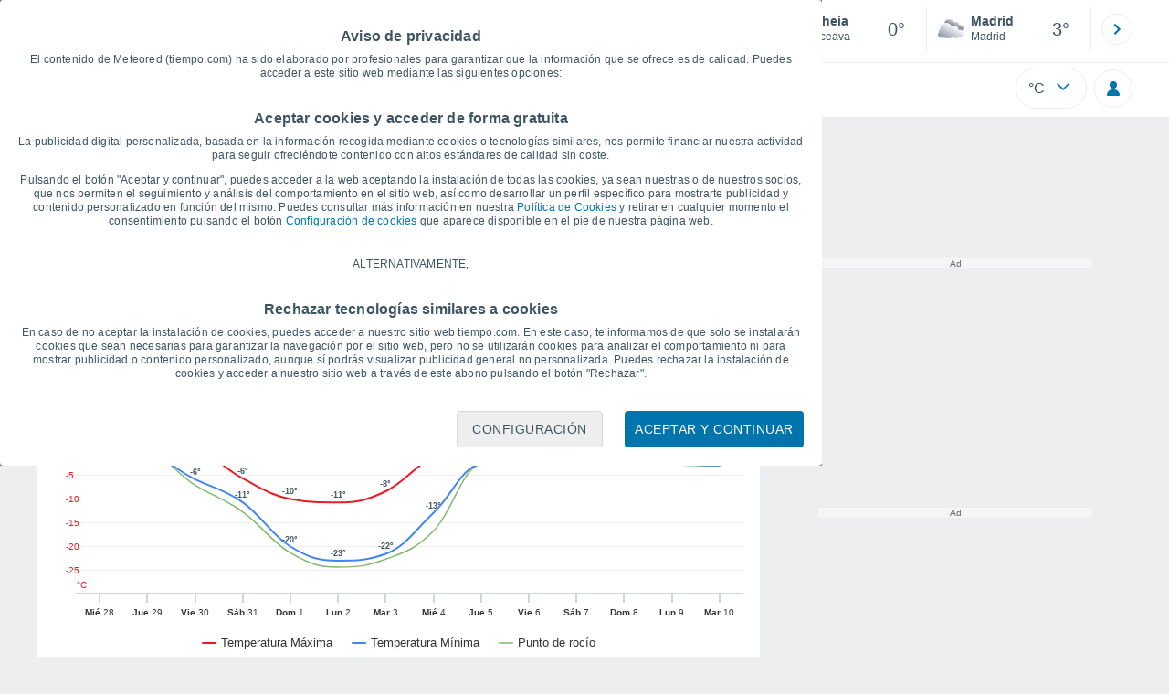

--- FILE ---
content_type: application/javascript; charset=utf-8
request_url: https://fundingchoicesmessages.google.com/f/AGSKWxW3ah-gdcX2-8pznM3Ci-A7Tiv8QcKdPCxC7FwWW_XyEBu1JJGzmiQtj7VStdrhhm3MLJxNSiL_tETQC1B0_ToVc6kGiU1yhrAti68AgMrrZ2D5wWE4V9A7t3n25T1y06s07RBkjg==?fccs=W251bGwsbnVsbCxudWxsLG51bGwsbnVsbCxudWxsLFsxNzY5NTU3NjA4LDQxNzAwMDAwMF0sbnVsbCxudWxsLG51bGwsW251bGwsWzcsNl0sbnVsbCxudWxsLG51bGwsbnVsbCxudWxsLG51bGwsbnVsbCxudWxsLG51bGwsMV0sImh0dHBzOi8vd3d3LnRpZW1wby5jb20vcnVtYW5pYS9zY2hlaWEvZ3JhZmljYXMiLG51bGwsW1s4LCJrNjFQQmptazZPMCJdLFs5LCJlbi1VUyJdLFsxNiwiWzEsMSwxXSJdLFsxOSwiMiJdLFsxNywiWzBdIl0sWzI0LCIiXSxbMjksImZhbHNlIl1dXQ
body_size: 116
content:
if (typeof __googlefc.fcKernelManager.run === 'function') {"use strict";this.default_ContributorServingResponseClientJs=this.default_ContributorServingResponseClientJs||{};(function(_){var window=this;
try{
var qp=function(a){this.A=_.t(a)};_.u(qp,_.J);var rp=function(a){this.A=_.t(a)};_.u(rp,_.J);rp.prototype.getWhitelistStatus=function(){return _.F(this,2)};var sp=function(a){this.A=_.t(a)};_.u(sp,_.J);var tp=_.ed(sp),up=function(a,b,c){this.B=a;this.j=_.A(b,qp,1);this.l=_.A(b,_.Pk,3);this.F=_.A(b,rp,4);a=this.B.location.hostname;this.D=_.Fg(this.j,2)&&_.O(this.j,2)!==""?_.O(this.j,2):a;a=new _.Qg(_.Qk(this.l));this.C=new _.dh(_.q.document,this.D,a);this.console=null;this.o=new _.mp(this.B,c,a)};
up.prototype.run=function(){if(_.O(this.j,3)){var a=this.C,b=_.O(this.j,3),c=_.fh(a),d=new _.Wg;b=_.hg(d,1,b);c=_.C(c,1,b);_.jh(a,c)}else _.gh(this.C,"FCNEC");_.op(this.o,_.A(this.l,_.De,1),this.l.getDefaultConsentRevocationText(),this.l.getDefaultConsentRevocationCloseText(),this.l.getDefaultConsentRevocationAttestationText(),this.D);_.pp(this.o,_.F(this.F,1),this.F.getWhitelistStatus());var e;a=(e=this.B.googlefc)==null?void 0:e.__executeManualDeployment;a!==void 0&&typeof a==="function"&&_.To(this.o.G,
"manualDeploymentApi")};var vp=function(){};vp.prototype.run=function(a,b,c){var d;return _.v(function(e){d=tp(b);(new up(a,d,c)).run();return e.return({})})};_.Tk(7,new vp);
}catch(e){_._DumpException(e)}
}).call(this,this.default_ContributorServingResponseClientJs);
// Google Inc.

//# sourceURL=/_/mss/boq-content-ads-contributor/_/js/k=boq-content-ads-contributor.ContributorServingResponseClientJs.en_US.k61PBjmk6O0.es5.O/d=1/exm=ad_blocking_detection_executable,kernel_loader,loader_js_executable/ed=1/rs=AJlcJMztj-kAdg6DB63MlSG3pP52LjSptg/m=cookie_refresh_executable
__googlefc.fcKernelManager.run('\x5b\x5b\x5b7,\x22\x5b\x5bnull,\\\x22tiempo.com\\\x22,\\\x22AKsRol82dyTDTHuC1KJVJEYF6q6GGRTxH_sf9mDxycpAIKgYmrHGLAM9aZHaOPOghCMWlUmP3APKjE3yQahs-nqfX-1SD9g-glk9Ca-d5AkrKxezFfz1fPFRe0Ulkdb31K8lDUFXjRbiJoXwMX7mDkm8T6FzzK2fvA\\\\u003d\\\\u003d\\\x22\x5d,null,\x5b\x5bnull,null,null,\\\x22https:\/\/fundingchoicesmessages.google.com\/f\/AGSKWxX3lutuQJ5T2S4EAbVXDHcm4qny4gzMxV5KFK1p2KBLk_yMZgO1EP-fxB8pNyrJwoRWWg6jcdxWtOnQoF4nE-qCHXvRgxNK6SpEmiWyeN2xrzNKH0HBjGkoy88C9g0kOE1i0G5yFg\\\\u003d\\\\u003d\\\x22\x5d,null,null,\x5bnull,null,null,\\\x22https:\/\/fundingchoicesmessages.google.com\/el\/AGSKWxVUawzbrxv1_5Cr_GY9FxjTjbGNf3hxMu0fjkyYAQUx3Lu9eDh1iwL3DfOxhHlNOZhcPLaFFcYsD5cU9_0AXK8SlIt7CgnJPA1IYDzdpim2vxItz3f5mic89-kTaD9UOU2KF1nI-A\\\\u003d\\\\u003d\\\x22\x5d,null,\x5bnull,\x5b7,6\x5d,null,null,null,null,null,null,null,null,null,1\x5d\x5d,\x5b3,1\x5d\x5d\x22\x5d\x5d,\x5bnull,null,null,\x22https:\/\/fundingchoicesmessages.google.com\/f\/AGSKWxVCgeOxPnsUqShbMzU5yCAXy4nWzDy4n3zCDWiKbNkR_lxHsSUCe4ul0_ximOUqa1n-ieAZejky5yz_8caYnVROc5Rrdu3gI_k-WfXbFzbym4w8_zdPqoow_OVXpcvxXi2JJFXlmQ\\u003d\\u003d\x22\x5d\x5d');}

--- FILE ---
content_type: application/javascript; charset=utf-8
request_url: https://fundingchoicesmessages.google.com/f/AGSKWxWLDub3D7kLimoGyjzO7BfoWq5X1c7dnF8zQTseUo1KX2I_sBbKxz0XSjaw4U34lMFbRIsdk8cDLjTQ-ykjwDcOafe3CxN5C6wZD2V8-08u2pAvts9vCkAxMIsvzEFmo_ioauvTl7M3BbtZ-zQ_aftlJ47PwuTO9NQ29hhbKKxmay6FyYwZul7XrGmQ/_/ad5._pop_under.-mid-ad./pledgead./980x90.
body_size: -1285
content:
window['6bbe3753-c6de-4f08-9d3a-352448535f11'] = true;